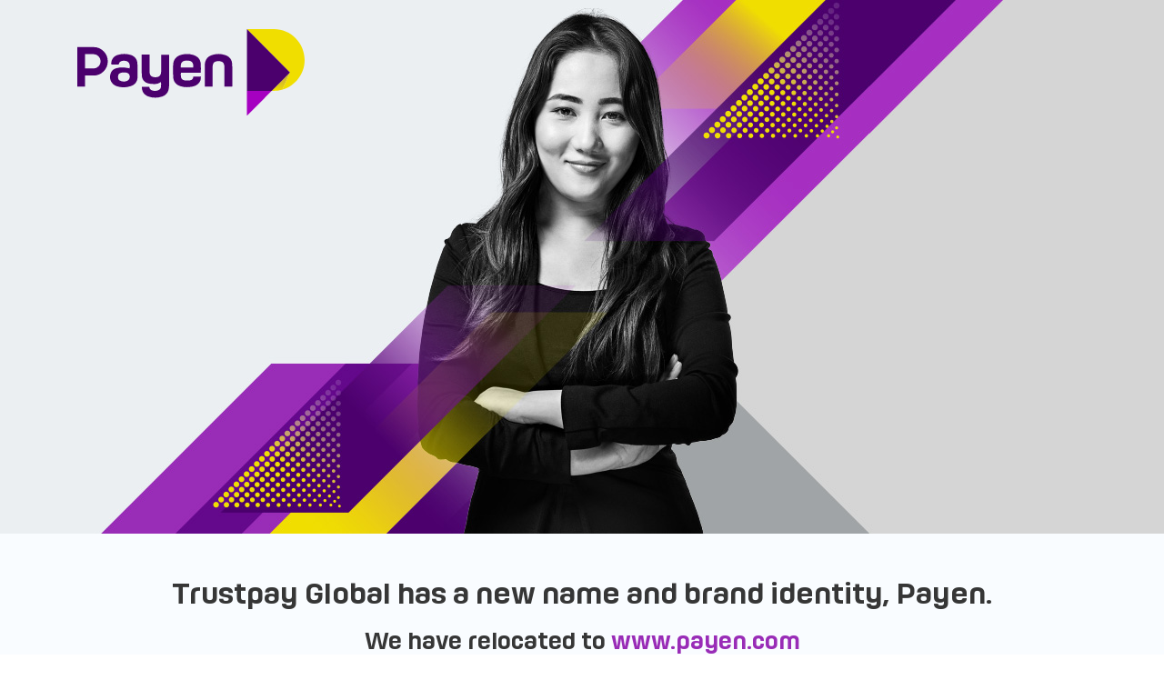

--- FILE ---
content_type: text/html; charset=UTF-8
request_url: https://www.trustpayglobal.com/
body_size: 1697
content:
<!doctype html>

<html lang="en">
  <head>
    <!-- Required meta tags -->
    <meta charset="utf-8">
    <meta name="viewport" content="width=device-width, initial-scale=1, shrink-to-fit=no">

    <!-- Bootstrap CSS -->
    <link rel="stylesheet" href="https://maxcdn.bootstrapcdn.com/bootstrap/4.0.0/css/bootstrap.min.css" integrity="sha384-Gn5384xqQ1aoWXA+058RXPxPg6fy4IWvTNh0E263XmFcJlSAwiGgFAW/dAiS6JXm" crossorigin="anonymous">
	<link rel="stylesheet" href="css/style.css">
	<link rel="stylesheet" href="css/stylesheet.css" type="text/css" charset="utf-8" />
	<link rel="stylesheet" href="https://use.fontawesome.com/releases/v5.5.0/css/all.css" integrity="sha384-B4dIYHKNBt8Bc12p+WXckhzcICo0wtJAoU8YZTY5qE0Id1GSseTk6S+L3BlXeVIU" crossorigin="anonymous">
	<link rel="apple-touch-icon" sizes="180x180" href="/apple-touch-icon.png">
	<link rel="icon" type="image/png" sizes="32x32" href="/favicon-32x32.png">
	<link rel="icon" type="image/png" sizes="16x16" href="/favicon-16x16.png">
	<link rel="manifest" href="/site.webmanifest">
	<link rel="mask-icon" href="/safari-pinned-tab.svg" color="#5bbad5">
	<meta name="msapplication-TileColor" content="#da532c">
	<meta name="theme-color" content="#ffffff">

    <title>Payen | Next generation payments</title>
  </head>
  <body>
  
		<!-- Start Image Row -->
		
		<div class="jumbotron jumbotron-fluid">
		  <div class="container">
			<img src="img/Payen_landscape_RGB-01.svg" class="img-fluid payen-logo" />
		  </div>
		</div>

	<div class="wrapper-content">		
		<div class="container pt-5">
			
			<!-- Start Content Row -->
		
			<div class="row pb-5">
				<div class="col-sm" style="text-align: center;">
					<h1>Trustpay Global has a new name and brand identity, Payen.</h1>
					
					<h2>We have relocated to <a href="http://www.payen.com">www.payen.com</a></p>

					<p>If you are looking for access to your Trustpay Global Wallet account, it can be found <a href="https://ipwallet.trustpayglobal.com">here</a></p>

					<h2>Next generation payments made beautifully simple.</h2>

				</div>
			</div>
			
		</div>
	</div>

	
	<!-- Start Copyright -->
	
	<div class="wrapper-copyright">
		<div class="container">
			<div class="row">
				<div class="col-sm">

<p><img src="./img/Tech-Track-100-logo-spons.png" alt="Tech Track 100 Logo" style="width:85px;height:130px;"><br /><br /></p>
				
<p>Guildford: 22 & 24 Frederick Sanger Road, Surrey Research Park, Guildford, Surrey, GU2 7YD<br />London: Floor 24/25, The Shard, 32 London Bridge St, London, SE1 9SG</p>

<p>Payen Limited is an authorised Electronic Money Institution regulated by the Financial Conduct Authority registration number 900043</p>

<p>Copyright &copy; 2010-2015 Trustpay Global. All rights reserved. Use of pinPay or this website are subject to our Terms and Conditions and Privacy Policy including use of cookies. Company No 07427913 Registered in England and Wales with registered address 130 Wood Street, London, EC2V 6DL, United Kingdom</p>
				</div>
			</div>
		</div>
	</div>
		
		
		
	

    <!-- Optional JavaScript -->
    <!-- jQuery first, then Popper.js, then Bootstrap JS -->
    <script src="https://code.jquery.com/jquery-3.2.1.slim.min.js" integrity="sha384-KJ3o2DKtIkvYIK3UENzmM7KCkRr/rE9/Qpg6aAZGJwFDMVNA/GpGFF93hXpG5KkN" crossorigin="anonymous"></script>
    <script src="https://cdnjs.cloudflare.com/ajax/libs/popper.js/1.12.9/umd/popper.min.js" integrity="sha384-ApNbgh9B+Y1QKtv3Rn7W3mgPxhU9K/ScQsAP7hUibX39j7fakFPskvXusvfa0b4Q" crossorigin="anonymous"></script>
    <script src="https://maxcdn.bootstrapcdn.com/bootstrap/4.0.0/js/bootstrap.min.js" integrity="sha384-JZR6Spejh4U02d8jOt6vLEHfe/JQGiRRSQQxSfFWpi1MquVdAyjUar5+76PVCmYl" crossorigin="anonymous"></script>
  </body>
</html>


--- FILE ---
content_type: text/css
request_url: https://www.trustpayglobal.com/css/style.css
body_size: 433
content:
/*STYLE CSS*/

@font-face {
    font-family: 'HongKong';
    src: url('../fonts/HongKong-Medium.woff2') format('woff2'),
        url('../fonts/HongKong-Medium.woff') format('woff');
    font-weight: 500;
    font-style: normal;
}

@font-face {
    font-family: 'Draft B Regular Ita';
    src: url('../fonts/DraftB-RegularIta.woff2') format('woff2'),
        url('../fonts/DraftB-RegularIta.woff') format('woff');
    font-weight: normal;
    font-style: normal;
}

@font-face {
    font-family: 'Draft B';
    src: url('../fonts/DraftB-Regular.woff2') format('woff2'),
        url('../fonts/DraftB-Regular.woff') format('woff');
    font-weight: normal;
    font-style: normal;
}



html {
    overflow: -moz-scrollbars-vertical; 
    overflow-y: scroll;
}

body {
	background-color:#fff;
	font-family: 'HongKong';
    font-weight: 500;
    font-style: normal;
	font-size:1.1rem;
	line-height:1.6rem;
	color: #363636;
}


/*General Styling*/

.wrapper-content {
	background-color:#f9fcff;
}

.jumbotron {
	background-image:url("../img/hero-2.jpg");
	height:587px;
	background-position:center top;
	background-size:cover;
	margin-bottom:0;
}

.payen-logo {
	width:250px;
}

p {
    color:#808080;
	font-family: 'Draft B';
    font-weight: normal;
    font-style: normal;
	margin-bottom:1.5rem;
	line-height:1.8rem;
}


a {
	color:#992cb7;
}

a:hover {
	color:#808080;
}


.h1, h1 {
    font-size: 1.85rem;
	margin-bottom:1.3rem;
}

.h2, h2 {
	font-size:1.5rem;
	margin-bottom:1.5rem;
}


.center {
	text-align:center;
}



/*Copyright*/

.wrapper-copyright {
text-align:center;
background-color:#ebeff2;
padding:50px 0 50px 0;
color:#363636;
}

.wrapper-copyright p {
	font-size:0.9rem;
}

.d-flex.flex-row.social img {
	width:40px;
	margin-right:1px;
}




/*MEDIA QUERIES*/

/* On screens that are 768px or more */

@media (min-width: 768px) {
.jumbotron {
    padding: 2rem 2rem;
}
}

/* On screens that are 767px or less */
@media screen and (max-width: 767px) {
.jumbotron {
	background-image:url("../img/hero-3.jpg");
	background-position:center top;
	background-size:cover;
	margin-bottom:0;
}
.payen-logo {
	width:200px;
}

}










--- FILE ---
content_type: text/css
request_url: https://www.trustpayglobal.com/css/stylesheet.css
body_size: -188
content:
/*! Generated by Font Squirrel (https://www.fontsquirrel.com) on November 11, 2018 */



@font-face {
    font-family: 'stencilregular';
    src: url('stenciln-webfont.woff2') format('woff2'),
         url('stenciln-webfont.woff') format('woff');
    font-weight: normal;
    font-style: normal;

}

--- FILE ---
content_type: image/svg+xml
request_url: https://www.trustpayglobal.com/img/Payen_landscape_RGB-01.svg
body_size: 1389
content:
<svg id="Layer_1" data-name="Layer 1" xmlns="http://www.w3.org/2000/svg" xmlns:xlink="http://www.w3.org/1999/xlink" viewBox="0 0 1050.11 397.62"><defs><style>.cls-1{fill:#4b006d;}.cls-2{fill:url(#linear-gradient);}.cls-3{fill:#a600c1;}.cls-4{fill:#f0de00;}.cls-5{fill:#452669;}</style><linearGradient id="linear-gradient" x1="977.56" y1="321.44" x2="994.56" y2="225.03" gradientUnits="userSpaceOnUse"><stop offset="0.09" stop-color="#f0de00"/><stop offset="0.26" stop-color="#e4cf12"/><stop offset="0.48" stop-color="#d7bf24"/><stop offset="0.65" stop-color="#d3ba2a"/></linearGradient></defs><title>Payen_landscape_RGB-01</title><path class="cls-1" d="M344.65,296.5h33.7c.8,8.71,5,14.91,13.76,17.22,10.94,2.91,21.74,3,31.82-2.94a17.64,17.64,0,0,0,8.73-14.53c.48-6.94.11-13.94.11-21.8-8.85,6.3-18.42,9.92-28.72,9.73s-20.93-.39-30.78-3c-18.77-5-29-19-29.58-37.86-1-31.14-.27-62.33-.27-93.88H379.5v6.36c0,22.89-.05,45.77,0,68.65a60.61,60.61,0,0,0,1,11.26c1.62,8.39,6.73,13.85,15.06,15.87A47.16,47.16,0,0,0,406.81,253c17.82-.13,26.09-8.23,26.24-26,.21-23.45.06-46.9.06-70.35v-7.12h36.62c.09,2,.26,4,.26,5.94,0,45,.12,90-.1,135a81.53,81.53,0,0,1-2.6,20.71c-4.17,15.37-14.61,25.52-29.56,30.36a99.14,99.14,0,0,1-62.46.12C354.11,334.72,342.32,317.05,344.65,296.5Z" transform="translate(-45.89 -32.17)"/><path class="cls-1" d="M616.43,232.73H524.34c0,6.46-.72,12.54.16,18.38,1.44,9.54,8.12,15.19,17.25,16.33a99.92,99.92,0,0,0,24.74-.17c9.49-1.18,15.19-7.15,15.23-17.33h35c.88,13.42-2.84,24.74-12.91,33.6-8.65,7.61-19.11,11.26-30.28,13.14-17.39,2.93-34.68,2.82-51.58-2.67-21.05-6.84-32.5-21.6-33.25-43.66-.6-17.38-.6-34.8-.17-52.19.65-26.16,13.72-42,39.29-48.49a99.7,99.7,0,0,1,52.14.58c21.11,6,34.53,19.5,36.28,42C617.27,205.37,616.43,218.64,616.43,232.73Zm-92.3-24.15h57c2.53-17.84-3.66-28.87-18.44-31.1-24-3.61-41.31,2.43-38.77,30C523.92,207.65,524,207.83,524.13,208.58Z" transform="translate(-45.89 -32.17)"/><path class="cls-1" d="M287.51,212.1c3.1-20.14-3.25-31.64-18.7-34.1-18.3-2.91-29.51,2.94-31.85,16.94H203.25c-3.29-18.31,8.35-37.61,27.35-43.64,19.87-6.3,40.31-7,60.37-1.1,19.3,5.64,31.18,19.18,32.54,39.25a630.33,630.33,0,0,1,.62,64c-.7,20.31-12.09,34-31.11,40.34a102.71,102.71,0,0,1-64.72.47c-27-8.56-38.86-37.91-26.51-63.53,5.26-10.92,14.59-16.66,25.81-19.48,18.52-4.64,37.1-3.85,55.62.32,1.1.24,2.19.52,3.29.76C286.67,212.4,286.86,212.28,287.51,212.1ZM260.66,231c-11.57.32-25,2.8-26.3,16.64-.75,8.22-.27,16.58,8,20.79A41.77,41.77,0,0,0,268.91,272c6.09-1.18,12-4.19,15.72-9.17,4.92-6.57,4.94-18.43-.57-24.75-5.35-6.13-14.83-7.25-22.47-7.11Z" transform="translate(-45.89 -32.17)"/><path class="cls-1" d="M761.18,296H725.36v-6.34c0-27.61,0-55.21-.05-82.82a53.61,53.61,0,0,0-1.08-11.24c-2.43-11-11-16.45-25.62-16.66-14.83-.21-23.88,5.23-26.49,16.29A50.9,50.9,0,0,0,671,206.48c-.09,27.6,0,55.21,0,82.81v6.59H634.88c-.11-1.62-.32-3.25-.32-4.88,0-30.25-.1-60.51.07-90.76A72.26,72.26,0,0,1,636.44,184c3.75-15.73,13.7-26.38,28.76-31.78a96.71,96.71,0,0,1,64-.73c20.36,6.64,31.65,21.6,32.21,42.73.88,33.44.27,66.92.27,100.39A6.39,6.39,0,0,1,761.18,296Z" transform="translate(-45.89 -32.17)"/><path class="cls-1" d="M121.35,114.72H45.89V295.9H82V245.35h39.36A65.5,65.5,0,0,0,186.66,180h0A65.5,65.5,0,0,0,121.35,114.72Zm0,98.15H82V147.2h39.36a32.84,32.84,0,0,1,0,65.67Z" transform="translate(-45.89 -32.17)"/><path class="cls-2" d="M943.81,315.48h10.53a140.18,140.18,0,0,0,39-5.53l35-79Z" transform="translate(-45.89 -32.17)"/><polygon class="cls-3" points="783.62 397.62 897.92 283.31 783.62 283.31 783.62 397.62"/><path class="cls-4" d="M954.34,32.17H829.5L1028.31,231h0l-35,79c59.11-17,102.69-71.72,102.69-136.12h0C1096,95.92,1032.25,32.17,954.34,32.17Z" transform="translate(-45.89 -32.17)"/><polygon class="cls-1" points="783.62 0 783.62 283.31 897.92 283.31 982.43 198.81 783.62 0"/><polygon class="cls-5" points="982.43 198.81 982.43 198.81 982.43 198.81 982.43 198.81"/></svg>